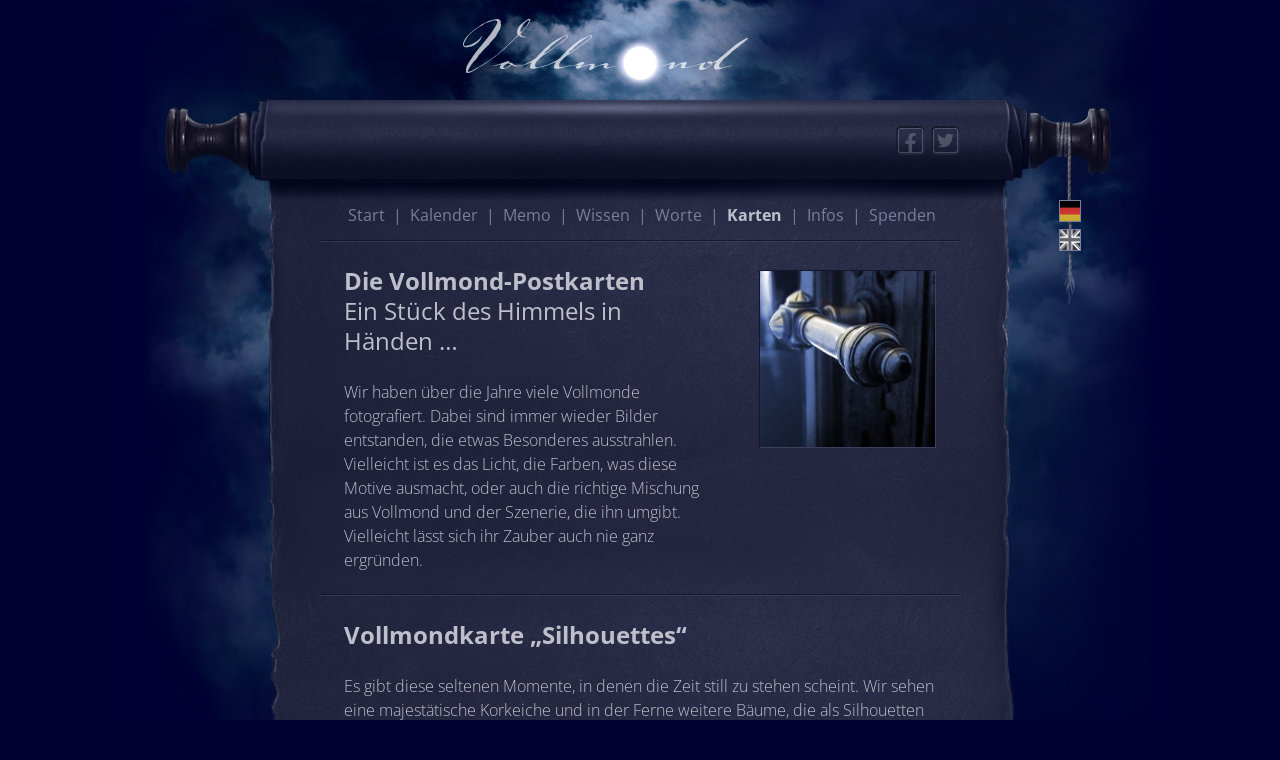

--- FILE ---
content_type: text/css
request_url: https://www.vollmond.info/wp-content/themes/moon/style.css?ver=6.9
body_size: -14
content:
/*!
Theme Name: Vollmond/Neumond Theme
Author: tdo
Description: Custom Multisite Theme
Version: 2.0.0
Text Domain: vollmond
*/

--- FILE ---
content_type: text/css
request_url: https://www.vollmond.info/wp-content/themes/moon/assets/bundle.css
body_size: 11412
content:
*,::before,::after{box-sizing:border-box;border-width:0;border-style:solid;border-color:currentColor}::before,::after{--tw-content:''}html{line-height:1.5;-webkit-text-size-adjust:100%;-moz-tab-size:4;-o-tab-size:4;tab-size:4;font-family:ui-sans-serif, system-ui, -apple-system, BlinkMacSystemFont, "Segoe UI", Roboto, "Helvetica Neue", Arial, "Noto Sans", sans-serif, "Apple Color Emoji", "Segoe UI Emoji", "Segoe UI Symbol", "Noto Color Emoji"}body{margin:0;line-height:inherit}hr{height:0;color:inherit;border-top-width:1px}abbr:where([title]){-webkit-text-decoration:underline dotted;text-decoration:underline dotted}h1,h2,h3,h4,h5,h6{font-size:inherit;font-weight:inherit}a{color:inherit;text-decoration:inherit}b,strong{font-weight:bolder}code,kbd,samp,pre{font-family:ui-monospace, SFMono-Regular, Menlo, Monaco, Consolas, "Liberation Mono", "Courier New", monospace;font-size:1em}small{font-size:80%}sub,sup{font-size:75%;line-height:0;position:relative;vertical-align:baseline}sub{bottom:-0.25em}sup{top:-0.5em}table{text-indent:0;border-color:inherit;border-collapse:collapse}button,input,optgroup,select,textarea{font-family:inherit;font-size:100%;font-weight:inherit;line-height:inherit;color:inherit;margin:0;padding:0}button,select{text-transform:none}button,[type='button'],[type='reset'],[type='submit']{-webkit-appearance:button;background-color:transparent;background-image:none}:-moz-focusring{outline:auto}:-moz-ui-invalid{box-shadow:none}progress{vertical-align:baseline}::-webkit-inner-spin-button,::-webkit-outer-spin-button{height:auto}[type='search']{-webkit-appearance:textfield;outline-offset:-2px}::-webkit-search-decoration{-webkit-appearance:none}::-webkit-file-upload-button{-webkit-appearance:button;font:inherit}summary{display:list-item}blockquote,dl,dd,h1,h2,h3,h4,h5,h6,hr,figure,p,pre{margin:0}fieldset{margin:0;padding:0}legend{padding:0}ol,ul,menu{list-style:none;margin:0;padding:0}textarea{resize:vertical}input::-moz-placeholder,textarea::-moz-placeholder{opacity:1;color:#9ca3af}input::placeholder,textarea::placeholder{opacity:1;color:#9ca3af}button,[role="button"]{cursor:pointer}:disabled{cursor:default}img,svg,video,canvas,audio,iframe,embed,object{display:block;vertical-align:middle}img,video{max-width:100%;height:auto}[type='text'],[type='email'],[type='url'],[type='password'],[type='number'],[type='date'],[type='datetime-local'],[type='month'],[type='search'],[type='tel'],[type='time'],[type='week'],[multiple],textarea,select{-webkit-appearance:none;-moz-appearance:none;appearance:none;background-color:#fff;border-color:#6b7280;border-width:1px;border-radius:0px;padding-top:0.5rem;padding-right:0.75rem;padding-bottom:0.5rem;padding-left:0.75rem;font-size:1rem;line-height:1.5rem;--tw-shadow:0 0 #0000}[type='text']:focus,[type='email']:focus,[type='url']:focus,[type='password']:focus,[type='number']:focus,[type='date']:focus,[type='datetime-local']:focus,[type='month']:focus,[type='search']:focus,[type='tel']:focus,[type='time']:focus,[type='week']:focus,[multiple]:focus,textarea:focus,select:focus{outline:2px solid transparent;outline-offset:2px;--tw-ring-inset:var(--tw-empty,/*!*/ /*!*/);--tw-ring-offset-width:0px;--tw-ring-offset-color:#fff;--tw-ring-color:#2563eb;--tw-ring-offset-shadow:var(--tw-ring-inset) 0 0 0 var(--tw-ring-offset-width) var(--tw-ring-offset-color);--tw-ring-shadow:var(--tw-ring-inset) 0 0 0 calc(1px + var(--tw-ring-offset-width)) var(--tw-ring-color);box-shadow:var(--tw-ring-offset-shadow), var(--tw-ring-shadow), var(--tw-shadow);border-color:#2563eb}input::-moz-placeholder,textarea::-moz-placeholder{color:#6b7280;opacity:1}input::placeholder,textarea::placeholder{color:#6b7280;opacity:1}::-webkit-datetime-edit-fields-wrapper{padding:0}::-webkit-date-and-time-value{min-height:1.5em}::-webkit-datetime-edit,::-webkit-datetime-edit-year-field,::-webkit-datetime-edit-month-field,::-webkit-datetime-edit-day-field,::-webkit-datetime-edit-hour-field,::-webkit-datetime-edit-minute-field,::-webkit-datetime-edit-second-field,::-webkit-datetime-edit-millisecond-field,::-webkit-datetime-edit-meridiem-field{padding-top:0;padding-bottom:0}select{background-image:url("data:image/svg+xml,%3csvg xmlns='http://www.w3.org/2000/svg' fill='none' viewBox='0 0 20 20'%3e%3cpath stroke='%236b7280' stroke-linecap='round' stroke-linejoin='round' stroke-width='1.5' d='M6 8l4 4 4-4'/%3e%3c/svg%3e");background-position:right 0.5rem center;background-repeat:no-repeat;background-size:1.5em 1.5em;padding-right:2.5rem;-webkit-print-color-adjust:exact;print-color-adjust:exact}[multiple]{background-image:initial;background-position:initial;background-repeat:unset;background-size:initial;padding-right:0.75rem;-webkit-print-color-adjust:unset;print-color-adjust:unset}[type='checkbox'],[type='radio']{-webkit-appearance:none;-moz-appearance:none;appearance:none;padding:0;-webkit-print-color-adjust:exact;print-color-adjust:exact;display:inline-block;vertical-align:middle;background-origin:border-box;-webkit-user-select:none;-moz-user-select:none;user-select:none;flex-shrink:0;height:1rem;width:1rem;color:#2563eb;background-color:#fff;border-color:#6b7280;border-width:1px;--tw-shadow:0 0 #0000}[type='checkbox']{border-radius:0px}[type='radio']{border-radius:100%}[type='checkbox']:focus,[type='radio']:focus{outline:2px solid transparent;outline-offset:2px;--tw-ring-inset:var(--tw-empty,/*!*/ /*!*/);--tw-ring-offset-width:2px;--tw-ring-offset-color:#fff;--tw-ring-color:#2563eb;--tw-ring-offset-shadow:var(--tw-ring-inset) 0 0 0 var(--tw-ring-offset-width) var(--tw-ring-offset-color);--tw-ring-shadow:var(--tw-ring-inset) 0 0 0 calc(2px + var(--tw-ring-offset-width)) var(--tw-ring-color);box-shadow:var(--tw-ring-offset-shadow), var(--tw-ring-shadow), var(--tw-shadow)}[type='checkbox']:checked,[type='radio']:checked{border-color:transparent;background-color:currentColor;background-size:100% 100%;background-position:center;background-repeat:no-repeat}[type='checkbox']:checked{background-image:url("data:image/svg+xml,%3csvg viewBox='0 0 16 16' fill='white' xmlns='http://www.w3.org/2000/svg'%3e%3cpath d='M12.207 4.793a1 1 0 010 1.414l-5 5a1 1 0 01-1.414 0l-2-2a1 1 0 011.414-1.414L6.5 9.086l4.293-4.293a1 1 0 011.414 0z'/%3e%3c/svg%3e")}[type='radio']:checked{background-image:url("data:image/svg+xml,%3csvg viewBox='0 0 16 16' fill='white' xmlns='http://www.w3.org/2000/svg'%3e%3ccircle cx='8' cy='8' r='3'/%3e%3c/svg%3e")}[type='checkbox']:checked:hover,[type='checkbox']:checked:focus,[type='radio']:checked:hover,[type='radio']:checked:focus{border-color:transparent;background-color:currentColor}[type='checkbox']:indeterminate{background-image:url("data:image/svg+xml,%3csvg xmlns='http://www.w3.org/2000/svg' fill='none' viewBox='0 0 16 16'%3e%3cpath stroke='white' stroke-linecap='round' stroke-linejoin='round' stroke-width='2' d='M4 8h8'/%3e%3c/svg%3e");border-color:transparent;background-color:currentColor;background-size:100% 100%;background-position:center;background-repeat:no-repeat}[type='checkbox']:indeterminate:hover,[type='checkbox']:indeterminate:focus{border-color:transparent;background-color:currentColor}[type='file']{background:unset;border-color:inherit;border-width:0;border-radius:0;padding:0;font-size:unset;line-height:inherit}[type='file']:focus{outline:1px solid ButtonText;outline:1px auto -webkit-focus-ring-color}@font-face{font-family:"Open Sans";font-style:normal;font-weight:300;src:local(""), url("../assets/fonts/open-sans/open-sans-v34-latin-300.woff2") format("woff2"), url("../assets/fonts/open-sans/open-sans-v34-latin-300.woff") format("woff")}@font-face{font-family:"Open Sans";font-style:normal;font-weight:400;src:local(""), url("../assets/fonts/open-sans/open-sans-v34-latin-regular.woff2") format("woff2"), url("../assets/fonts/open-sans/open-sans-v34-latin-regular.woff") format("woff")}@font-face{font-family:"Open Sans";font-style:normal;font-weight:600;src:local(""), url("../assets/fonts/open-sans/open-sans-v34-latin-600.woff2") format("woff2"), url("../assets/fonts/open-sans/open-sans-v34-latin-600.woff") format("woff")}@font-face{font-family:"Open Sans";font-style:normal;font-weight:700;src:local(""), url("../assets/fonts/open-sans/open-sans-v34-latin-700.woff2") format("woff2"), url("../assets/fonts/open-sans/open-sans-v34-latin-700.woff") format("woff")}@font-face{font-family:"Open Sans";font-style:italic;font-weight:300;src:local(""), url("../assets/fonts/open-sans/open-sans-v34-latin-300italic.woff2") format("woff2"), url("../assets/fonts/open-sans/open-sans-v34-latin-300italic.woff") format("woff")}@font-face{font-family:"Open Sans";font-style:italic;font-weight:400;src:local(""), url("../assets/fonts/open-sans/open-sans-v34-latin-italic.woff2") format("woff2"), url("../assets/fonts/open-sans/open-sans-v34-latin-italic.woff") format("woff")}@font-face{font-family:"Open Sans";font-style:italic;font-weight:600;src:local(""), url("../assets/fonts/open-sans/open-sans-v34-latin-600italic.woff2") format("woff2"), url("../assets/fonts/open-sans/open-sans-v34-latin-600italic.woff") format("woff")}@font-face{font-family:"Open Sans";font-style:italic;font-weight:700;src:local(""), url("../assets/fonts/open-sans/open-sans-v34-latin-700italic.woff2") format("woff2"), url("../assets/fonts/open-sans/open-sans-v34-latin-700italic.woff") format("woff")}@font-face{font-family:"icomoon";src:url("../assets/fonts/icomoon/icomoon.eot?egincc");src:url("../assets/fonts/icomoon/icomoon.eot?egincc#iefix") format("embedded-opentype"), url("../assets/fonts/icomoon/icomoon.ttf?egincc") format("truetype"), url("../assets/fonts/icomoon/icomoon.woff?egincc") format("woff"), url("../assets/fonts/icomoon/icomoon.svg?egincc#icomoon") format("svg");font-weight:normal;font-style:normal;font-display:block}[class^=icon-]::before,[class*=" icon-"]::before{font-family:"icomoon", sans-serif;speak:never;font-style:normal;font-weight:normal;font-variant:normal;text-transform:none;-webkit-font-smoothing:antialiased;-moz-osx-font-smoothing:grayscale}.icon-chevron-right:before{content:"\e90b"}body{min-height:100%;font-family:"Open Sans", sans-serif;font-size:0.875rem;line-height:1.25rem;font-weight:300;line-height:1.5}@media(min-width: 36rem){body{font-size:1rem;line-height:1.5rem}}@media(min-width: 84.375rem){body{font-size:1.25rem;line-height:1.75rem}}body{min-height:100%}html.theme-fullmoon body{--tw-bg-opacity:1;background-color:rgb(0 0 51 / var(--tw-bg-opacity));--tw-text-opacity:1;color:rgb(191 191 204 / var(--tw-text-opacity))}html.theme-newmoon body{--tw-bg-opacity:1;background-color:rgb(4 4 19 / var(--tw-bg-opacity));--tw-text-opacity:1;color:rgb(192 192 196 / var(--tw-text-opacity))}h1,.h1{font-size:1.25em;font-weight:700;line-height:1.25}@media(min-width: 36rem){h1,.h1{font-size:1.5em}}h1 span,.h1 span{font-weight:400}h2,.h2{font-size:1.5em;font-weight:400;line-height:1.25}h2 span,.h2 span{font-weight:400}h3,.h3{font-size:1rem;line-height:1.5rem;font-weight:700}html.theme-fullmoon .content-section h3,html.theme-fullmoon .content-section .h3{--tw-text-opacity:1;color:rgb(191 191 204 / var(--tw-text-opacity))}html.theme-newmoon .content-section h3,html.theme-newmoon .content-section .h3{--tw-text-opacity:1;color:rgb(192 192 196 / var(--tw-text-opacity))}@media(min-width: 65.625rem){h3,.h3{font-size:1.125rem;line-height:1.75rem}}html.theme-fullmoon a{--tw-text-opacity:1;color:rgb(125 125 155 / var(--tw-text-opacity))}html.theme-fullmoon a:hover{--tw-text-opacity:1;color:rgb(191 191 204 / var(--tw-text-opacity))}html.theme-newmoon a{--tw-text-opacity:1;color:rgb(129 129 137 / var(--tw-text-opacity))}html.theme-newmoon a:hover{--tw-text-opacity:1;color:rgb(192 192 196 / var(--tw-text-opacity))}strong,b{font-weight:700}hr{height:0.125rem;border-width:0px;background-repeat:no-repeat}html.theme-fullmoon hr{background-image:url('images/full-line-1050.png')}html.theme-newmoon hr{background-image:url('images/new-line-1050.png')}.hide{display:none}*,::before,::after{--tw-border-spacing-x:0;--tw-border-spacing-y:0;--tw-translate-x:0;--tw-translate-y:0;--tw-rotate:0;--tw-skew-x:0;--tw-skew-y:0;--tw-scale-x:1;--tw-scale-y:1;--tw-pan-x:  ;--tw-pan-y:  ;--tw-pinch-zoom:  ;--tw-scroll-snap-strictness:proximity;--tw-ordinal:  ;--tw-slashed-zero:  ;--tw-numeric-figure:  ;--tw-numeric-spacing:  ;--tw-numeric-fraction:  ;--tw-ring-inset:  ;--tw-ring-offset-width:0px;--tw-ring-offset-color:#fff;--tw-ring-color:rgb(59 130 246 / 0.5);--tw-ring-offset-shadow:0 0 #0000;--tw-ring-shadow:0 0 #0000;--tw-shadow:0 0 #0000;--tw-shadow-colored:0 0 #0000;--tw-blur:  ;--tw-brightness:  ;--tw-contrast:  ;--tw-grayscale:  ;--tw-hue-rotate:  ;--tw-invert:  ;--tw-saturate:  ;--tw-sepia:  ;--tw-drop-shadow:  ;--tw-backdrop-blur:  ;--tw-backdrop-brightness:  ;--tw-backdrop-contrast:  ;--tw-backdrop-grayscale:  ;--tw-backdrop-hue-rotate:  ;--tw-backdrop-invert:  ;--tw-backdrop-opacity:  ;--tw-backdrop-saturate:  ;--tw-backdrop-sepia:  }::backdrop{--tw-border-spacing-x:0;--tw-border-spacing-y:0;--tw-translate-x:0;--tw-translate-y:0;--tw-rotate:0;--tw-skew-x:0;--tw-skew-y:0;--tw-scale-x:1;--tw-scale-y:1;--tw-pan-x:  ;--tw-pan-y:  ;--tw-pinch-zoom:  ;--tw-scroll-snap-strictness:proximity;--tw-ordinal:  ;--tw-slashed-zero:  ;--tw-numeric-figure:  ;--tw-numeric-spacing:  ;--tw-numeric-fraction:  ;--tw-ring-inset:  ;--tw-ring-offset-width:0px;--tw-ring-offset-color:#fff;--tw-ring-color:rgb(59 130 246 / 0.5);--tw-ring-offset-shadow:0 0 #0000;--tw-ring-shadow:0 0 #0000;--tw-shadow:0 0 #0000;--tw-shadow-colored:0 0 #0000;--tw-blur:  ;--tw-brightness:  ;--tw-contrast:  ;--tw-grayscale:  ;--tw-hue-rotate:  ;--tw-invert:  ;--tw-saturate:  ;--tw-sepia:  ;--tw-drop-shadow:  ;--tw-backdrop-blur:  ;--tw-backdrop-brightness:  ;--tw-backdrop-contrast:  ;--tw-backdrop-grayscale:  ;--tw-backdrop-hue-rotate:  ;--tw-backdrop-invert:  ;--tw-backdrop-opacity:  ;--tw-backdrop-saturate:  ;--tw-backdrop-sepia:  }.sr-only{position:absolute;width:1px;height:1px;padding:0;margin:-1px;overflow:hidden;clip:rect(0, 0, 0, 0);white-space:nowrap;border-width:0}.relative{position:relative}.m-0{margin:0px}.mb-\[4px\]{margin-bottom:4px}.block{display:block}.h-\[1\.125rem\]{height:1.125rem}.h-\[2px\]{height:2px}.w-\[1\.125rem\]{width:1.125rem}.transform{transform:translate(var(--tw-translate-x), var(--tw-translate-y)) rotate(var(--tw-rotate)) skewX(var(--tw-skew-x)) skewY(var(--tw-skew-y)) scaleX(var(--tw-scale-x)) scaleY(var(--tw-scale-y))}.border{border-width:1px}.p-0{padding:0px}.outline{outline-style:solid}.filter{filter:var(--tw-blur) var(--tw-brightness) var(--tw-contrast) var(--tw-grayscale) var(--tw-hue-rotate) var(--tw-invert) var(--tw-saturate) var(--tw-sepia) var(--tw-drop-shadow)}.site-wrap{margin-left:auto;margin-right:auto;display:flex;min-height:100vh;flex-direction:column;background-size:contain;background-position:center;background-repeat:repeat-y}html.theme-fullmoon .site-wrap{background-image:url('images/full-bg-tile-880.png')}html.theme-newmoon .site-wrap{background-image:url('images/new-bg-tile-880.png')}@media(min-width: 55rem){.site-wrap{background-size:auto}html.theme-fullmoon .site-wrap{background-image:url('images/full-bg-tile-1050.png')}html.theme-newmoon .site-wrap{background-image:url('images/new-bg-tile-1050.png')}}@media(min-width: 65.625rem){.site-wrap{max-width:65.625rem;background-size:auto}html.theme-fullmoon .site-wrap{background-image:url('images/full-bg-tile-1050.png')}html.theme-newmoon .site-wrap{background-image:url('images/new-bg-tile-1050.png')}}@media(min-width: 84.375rem){.site-wrap{max-width:84.375rem}html.theme-fullmoon .site-wrap{background-image:url('images/full-bg-tile-1350.png')}html.theme-newmoon .site-wrap{background-image:url('images/new-bg-tile-1350.png')}}@media(min-width: 103.125rem){.site-wrap{max-width:103.125rem}html.theme-fullmoon .site-wrap{background-image:url('images/full-bg-tile-1650.png')}html.theme-newmoon .site-wrap{background-image:url('images/new-bg-tile-1650.png')}}.site-header{position:relative;height:0px;background-size:contain;background-position:top;background-repeat:no-repeat;padding-bottom:22.727273%}html.theme-fullmoon .de .site-header{background-image:url('images/full-header-de-880.jpg')}html.theme-newmoon .de .site-header{background-image:url('images/new-header-de-880.jpg')}html.theme-fullmoon .en .site-header{background-image:url('images/full-header-en-880.jpg')}html.theme-newmoon .en .site-header{background-image:url('images/new-header-en-880.jpg')}html.theme-fullmoon .fr .site-header{background-image:url('images/full-header-fr-880.jpg')}html.theme-newmoon .fr .site-header{background-image:url('images/new-header-fr-880.jpg')}html.theme-fullmoon .es .site-header{background-image:url('images/full-header-es-880.jpg')}html.theme-newmoon .es .site-header{background-image:url('images/new-header-es-880.jpg')}html.theme-fullmoon .pt .site-header{background-image:url('images/full-header-pt-880.jpg')}html.theme-newmoon .pt .site-header{background-image:url('images/new-header-pt-880.jpg')}html.theme-fullmoon .it .site-header{background-image:url('images/full-header-it-880.jpg')}html.theme-newmoon .it .site-header{background-image:url('images/new-header-it-880.jpg')}@media(min-width: 55rem){.site-header{height:12.5rem;background-size:auto;padding-bottom:0px}}@media(min-width: 60rem){html.theme-fullmoon .de .site-header{background-image:url('images/full-header-de-1050.jpg')}html.theme-newmoon .de .site-header{background-image:url('images/new-header-de-1050.jpg')}html.theme-fullmoon .en .site-header{background-image:url('images/full-header-en-1050.jpg')}html.theme-newmoon .en .site-header{background-image:url('images/new-header-en-1050.jpg')}html.theme-fullmoon .fr .site-header{background-image:url('images/full-header-fr-1050.jpg')}html.theme-newmoon .fr .site-header{background-image:url('images/new-header-fr-1050.jpg')}html.theme-fullmoon .es .site-header{background-image:url('images/full-header-es-1050.jpg')}html.theme-newmoon .es .site-header{background-image:url('images/new-header-es-1050.jpg')}html.theme-fullmoon .pt .site-header{background-image:url('images/full-header-pt-1050.jpg')}html.theme-newmoon .pt .site-header{background-image:url('images/new-header-pt-1050.jpg')}html.theme-fullmoon .it .site-header{background-image:url('images/full-header-it-1050.jpg')}html.theme-newmoon .it .site-header{background-image:url('images/new-header-it-1050.jpg')}}@media(min-width: 84.375rem){html.theme-fullmoon .de .site-header{background-image:url('images/full-header-de-1350.jpg')}html.theme-newmoon .de .site-header{background-image:url('images/new-header-de-1350.jpg')}html.theme-fullmoon .en .site-header{background-image:url('images/full-header-en-1350.jpg')}html.theme-newmoon .en .site-header{background-image:url('images/new-header-en-1350.jpg')}html.theme-fullmoon .fr .site-header{background-image:url('images/full-header-fr-1350.jpg')}html.theme-newmoon .fr .site-header{background-image:url('images/new-header-fr-1350.jpg')}html.theme-fullmoon .es .site-header{background-image:url('images/full-header-es-1350.jpg')}html.theme-newmoon .es .site-header{background-image:url('images/new-header-es-1350.jpg')}html.theme-fullmoon .pt .site-header{background-image:url('images/full-header-pt-1350.jpg')}html.theme-newmoon .pt .site-header{background-image:url('images/new-header-pt-1350.jpg')}html.theme-fullmoon .it .site-header{background-image:url('images/full-header-it-1350.jpg')}html.theme-newmoon .it .site-header{background-image:url('images/new-header-it-1350.jpg')}}@media(min-width: 103.125rem){html.theme-fullmoon .de .site-header{background-image:url('images/full-header-de-1650.jpg')}html.theme-newmoon .de .site-header{background-image:url('images/new-header-de-1650.jpg')}html.theme-fullmoon .en .site-header{background-image:url('images/full-header-en-1650.jpg')}html.theme-newmoon .en .site-header{background-image:url('images/new-header-en-1650.jpg')}html.theme-fullmoon .fr .site-header{background-image:url('images/full-header-fr-1650.jpg')}html.theme-newmoon .fr .site-header{background-image:url('images/new-header-fr-1650.jpg')}html.theme-fullmoon .es .site-header{background-image:url('images/full-header-es-1650.jpg')}html.theme-newmoon .es .site-header{background-image:url('images/new-header-es-1650.jpg')}html.theme-fullmoon .pt .site-header{background-image:url('images/full-header-pt-1650.jpg')}html.theme-newmoon .pt .site-header{background-image:url('images/new-header-pt-1650.jpg')}html.theme-fullmoon .it .site-header{background-image:url('images/full-header-it-1650.jpg')}html.theme-newmoon .it .site-header{background-image:url('images/new-header-it-1650.jpg')}}.site-main{display:flex;flex:1 1 0%;background-size:contain;background-position:top;background-repeat:no-repeat}html.theme-fullmoon .site-main{background-image:url('images/full-bg-content-880.jpg')}html.theme-newmoon .site-main{background-image:url('images/new-bg-content-880.jpg')}@media(min-width: 55rem){.site-main{background-size:auto}html.theme-fullmoon .site-main{background-image:url('images/full-bg-content-1050.jpg')}html.theme-newmoon .site-main{background-image:url('images/new-bg-content-1050.jpg')}}@media(min-width: 84.375rem){html.theme-fullmoon .site-main{background-image:url('images/full-bg-content-1350.jpg')}html.theme-newmoon .site-main{background-image:url('images/new-bg-content-1350.jpg')}}@media(min-width: 103.125rem){html.theme-fullmoon .site-main{background-image:url('images/full-bg-content-1650.jpg')}html.theme-newmoon .site-main{background-image:url('images/new-bg-content-1650.jpg')}}.site-footer{position:relative;height:0px;background-size:contain;background-position:top;background-repeat:no-repeat;padding-bottom:20.454545%}html.theme-fullmoon .site-footer{background-image:url('images/full-footer-880.jpg')}html.theme-newmoon .site-footer{background-image:url('images/new-footer-880.jpg')}@media(min-width: 55rem){.site-footer{height:11.25rem;background-size:auto;padding-bottom:0px}}@media(min-width: 60rem){html.theme-fullmoon .site-footer{background-image:url('images/full-footer-1050.jpg')}html.theme-newmoon .site-footer{background-image:url('images/new-footer-1050.jpg')}}@media(min-width: 65.625rem){.site-footer{height:11.25rem;padding-bottom:0px}}@media(min-width: 84.375rem){html.theme-fullmoon .site-footer{background-image:url('images/full-footer-1350.jpg')}html.theme-newmoon .site-footer{background-image:url('images/new-footer-1350.jpg')}}@media(min-width: 103.125rem){html.theme-fullmoon .site-footer{background-image:url('images/full-footer-1650.jpg')}html.theme-newmoon .site-footer{background-image:url('images/new-footer-1650.jpg')}}.header-container{position:absolute;left:0px;top:11.5vw;height:8.6vw;width:100%}@media(min-width: 55rem){.header-container{top:100px;height:80px}}.header-container__inner{margin-left:auto;margin-right:auto;display:flex;height:100%;width:72.5%;align-items:center;justify-content:flex-end}@media(min-width: 55rem){.header-container__inner{width:40rem}}@media(min-width: 84.375rem){.header-container__inner{width:55rem}}@media(min-width: 103.125rem){.header-container__inner{width:65.625rem}}.footer-container{position:relative;margin-left:auto;margin-right:auto;width:72.5%}@media(min-width: 55rem){.footer-container{width:40rem}}@media(min-width: 84.375rem){.footer-container{width:55rem}}@media(min-width: 103.125rem){.footer-container{width:65.625rem}}.footer-container{margin-bottom:11.5vw;display:flex;height:8.6vw;align-items:center;justify-content:center}@media(min-width: 55rem){.footer-container{margin-bottom:100px;height:80px}}.footer-container{background-size:contain;background-position:center;background-repeat:no-repeat}@media(min-width: 36rem){.footer-container{background-size:auto}}html.theme-fullmoon .de .footer-container{background-image:url('images/full-text-footer-de.png')}html.theme-newmoon .de .footer-container{background-image:url('images/new-text-footer-de.png')}html.theme-fullmoon .en .footer-container{background-image:url('images/full-text-footer-en.png')}html.theme-newmoon .en .footer-container{background-image:url('images/new-text-footer-en.png')}html.theme-fullmoon .fr .footer-container{background-image:url('images/full-text-footer-fr.png')}html.theme-fullmoon .es .footer-container{background-image:url('images/full-text-footer-es.png')}html.theme-fullmoon .pt .footer-container{background-image:url('images/full-text-footer-pt.png')}html.theme-fullmoon .it .footer-container{background-image:url('images/full-text-footer-it.png')}.main-container{position:relative;margin-left:auto;margin-right:auto;display:flex;width:72.5%;flex-direction:column}@media(min-width: 55rem){.main-container{width:40rem}}@media(min-width: 84.375rem){.main-container{width:55rem}}@media(min-width: 103.125rem){.main-container{width:65.625rem}}.main-container__top{position:relative;order:1;display:flex;align-items:center;background-position:bottom;background-repeat:repeat-x;padding-bottom:0.75em}html.theme-fullmoon .main-container__top{background-image:url('images/full-line-1050.png')}html.theme-newmoon .main-container__top{background-image:url('images/new-line-1050.png')}@media(min-width: 60rem){.main-container__top{padding-left:1.5rem;padding-right:1.5rem}}@media(min-width: 84.375rem){.main-container__top{padding-left:2rem;padding-right:2rem}}.main-container__bottom{order:4;display:flex;align-items:center;background-position:top;background-repeat:repeat-x;padding-top:0.75em;padding-bottom:0.75em}html.theme-fullmoon .main-container__bottom{background-image:url('images/full-line-1050.png')}html.theme-newmoon .main-container__bottom{background-image:url('images/new-line-1050.png')}@media(min-width: 36rem){.main-container__bottom{padding-left:1.5rem;padding-right:1.5rem}}@media(min-width: 60rem){.main-container__bottom{justify-content:flex-end}}@media(min-width: 84.375rem){.main-container__bottom{padding-left:2rem;padding-right:2rem}}.main-container__content{position:relative;order:3;flex:1 1 0%;padding-bottom:2rem}@media(min-width: 60rem){.main-container__content{padding-bottom:3rem}}.single .main-container__content{display:flex;flex-direction:column}.mobile-nav-container{order:2;display:flex;width:100%;flex:1 1 0%;flex-direction:column}div.content-section{background-position:bottom;background-repeat:repeat-x}html.theme-fullmoon div.content-section{background-image:url('images/full-line-1050.png')}html.theme-fullmoon div.content-section:last-child{background-image:none}html.theme-newmoon div.content-section{background-image:url('images/new-line-1050.png')}html.theme-newmoon div.content-section:last-child{background-image:none}div.content-section{padding-top:1rem;padding-bottom:1rem}@media(min-width: 36rem){div.content-section{padding-left:1.5rem;padding-right:1.5rem;padding-top:1.5rem;padding-bottom:1.5rem}}@media(min-width: 84.375rem){div.content-section{padding-left:2rem;padding-right:2rem;padding-top:2.5rem;padding-bottom:2.5rem}}.single div.content-section{flex:1 1 0%}.blog-section{gap:1.5rem}@media(min-width: 55rem){.blog-section{gap:2.5rem}}@media(min-width: 65.625rem){.blog-section{gap:4rem}}@media(min-width: 84.375rem){.blog-section{display:grid;grid-template-columns:65fr 35fr}}.blog-section .main{overflow-wrap:break-word}@media(min-width: 84.375rem){.blog-section .main{max-width:490px}}@media(min-width: 103.125rem){.blog-section .main{max-width:600px}}input[type=search],button{border-style:none}input[type=search]:focus,button:focus{border-style:none;--tw-shadow:0 0 #0000;--tw-shadow-colored:0 0 #0000;box-shadow:var(--tw-ring-offset-shadow, 0 0 #0000), var(--tw-ring-shadow, 0 0 #0000), var(--tw-shadow);outline:2px solid transparent;outline-offset:2px;--tw-ring-offset-shadow:var(--tw-ring-inset) 0 0 0 var(--tw-ring-offset-width) var(--tw-ring-offset-color);--tw-ring-shadow:var(--tw-ring-inset) 0 0 0 calc(2px + var(--tw-ring-offset-width)) var(--tw-ring-color);box-shadow:var(--tw-ring-offset-shadow), var(--tw-ring-shadow), var(--tw-shadow, 0 0 #0000);--tw-ring-inset:inset;--tw-ring-color:rgb(125 125 155 / 0.5)}input[type=search]::-ms-clear{display:none;width:0;height:0}input[type=search]::-ms-reveal{display:none;width:0;height:0}input[type=search]::-webkit-search-decoration,input[type=search]::-webkit-search-cancel-button,input[type=search]::-webkit-search-results-button,input[type=search]::-webkit-search-results-decoration{display:none}input[type=search]{width:100%}.cr-form{max-width:600px}.cr-form-label{margin-bottom:0.5rem}.cr-form-textfield input[type=text]{margin-bottom:1.5rem;height:2.5rem;width:100%;flex:1 1 0%;border-style:none;background-color:rgb(255 255 255 / 0.2);font-size:1.125rem;line-height:1.75rem;font-weight:300;--tw-text-opacity:1;color:rgb(255 255 255 / var(--tw-text-opacity));--tw-ring-offset-shadow:var(--tw-ring-inset) 0 0 0 var(--tw-ring-offset-width) var(--tw-ring-offset-color);--tw-ring-shadow:var(--tw-ring-inset) 0 0 0 calc(0px + var(--tw-ring-offset-width)) var(--tw-ring-color);box-shadow:var(--tw-ring-offset-shadow), var(--tw-ring-shadow), var(--tw-shadow, 0 0 #0000)}.comment-form-cookies-consent,.cr-form-note-wrap{margin-bottom:1.5rem;display:flex}.comment-form-cookies-consent input{margin-top:0.5rem;display:block}.cr-form-checkbox input[type=checkbox]{margin-right:0.5rem;background-color:rgb(255 255 255 / 0.2)}.cr-form-button{margin-right:0.5rem;border-radius:0.25rem;padding-left:1rem;padding-right:1rem;padding-top:0.5rem;padding-bottom:0.5rem}html.theme-fullmoon .cr-form-button{--tw-bg-opacity:1;background-color:rgb(60 63 94 / var(--tw-bg-opacity))}html.theme-newmoon .cr-form-button{--tw-bg-opacity:1;background-color:rgb(64 65 74 / var(--tw-bg-opacity))}.cr-form-button:disabled{opacity:0.6}.comment-respond p,.content-section .wpcf7-form p{margin:0px;margin-bottom:1.5rem}.comment-respond label,.content-section .wpcf7-form label{margin-bottom:0.5rem;display:block}.comment-respond input[type=text],.comment-respond input[type=email],.content-section .wpcf7-form input[type=text],.content-section .wpcf7-form input[type=email]{height:2.5rem;width:100%;flex:1 1 0%;border-style:none;background-color:rgb(255 255 255 / 0.2);font-size:1.125rem;line-height:1.75rem;font-weight:300;--tw-text-opacity:1;color:rgb(255 255 255 / var(--tw-text-opacity));--tw-ring-offset-shadow:var(--tw-ring-inset) 0 0 0 var(--tw-ring-offset-width) var(--tw-ring-offset-color);--tw-ring-shadow:var(--tw-ring-inset) 0 0 0 calc(0px + var(--tw-ring-offset-width)) var(--tw-ring-color);box-shadow:var(--tw-ring-offset-shadow), var(--tw-ring-shadow), var(--tw-shadow, 0 0 #0000)}@media(min-width: 84.375rem){.comment-respond input[type=text],.comment-respond input[type=email],.content-section .wpcf7-form input[type=text],.content-section .wpcf7-form input[type=email]{max-width:650px}}.comment-respond input[type=checkbox],.content-section .wpcf7-form input[type=checkbox]{margin-right:0.5rem;background-color:rgb(255 255 255 / 0.2)}.comment-respond textarea,.content-section .wpcf7-form textarea{height:15rem;width:100%;flex:1 1 0%;border-style:none;background-color:rgb(255 255 255 / 0.2);font-size:1.125rem;line-height:1.75rem;font-weight:300;--tw-text-opacity:1;color:rgb(255 255 255 / var(--tw-text-opacity));--tw-ring-offset-shadow:var(--tw-ring-inset) 0 0 0 var(--tw-ring-offset-width) var(--tw-ring-offset-color);--tw-ring-shadow:var(--tw-ring-inset) 0 0 0 calc(0px + var(--tw-ring-offset-width)) var(--tw-ring-color);box-shadow:var(--tw-ring-offset-shadow), var(--tw-ring-shadow), var(--tw-shadow, 0 0 #0000)}@media(min-width: 84.375rem){.comment-respond textarea,.content-section .wpcf7-form textarea{max-width:650px}}.comment-respond span.wpcf7-not-valid-tip,.content-section .wpcf7-form span.wpcf7-not-valid-tip{display:block;font-style:italic;color:#ff7300}.comment-respond input[type=submit],.content-section .wpcf7-form input[type=submit]{margin-right:0.5rem;cursor:pointer;border-radius:0.25rem;padding-left:1rem;padding-right:1rem;padding-top:0.5rem;padding-bottom:0.5rem;background:#3b415c}.comment-respond input[type=submit]:disabled,.content-section .wpcf7-form input[type=submit]:disabled{opacity:0.6}.screen-reader-response{position:absolute;width:1px;height:1px;padding:0;margin:-1px;overflow:hidden;clip:rect(0, 0, 0, 0);white-space:nowrap;border-width:0}.wpcf7-response-output{font-style:italic}.invalid .wpcf7-response-output{color:#ff7300}html.theme-fullmoon .sent .wpcf7-response-output{--tw-text-opacity:1;color:rgb(101 126 221 / var(--tw-text-opacity))}html.theme-newmoon .sent .wpcf7-response-output{--tw-text-opacity:1;color:rgb(255 255 255 / var(--tw-text-opacity))}.wpcf7-list-item{margin-bottom:0.5rem;display:flex;align-items:flex-start;line-height:1.5rem}.wpcf7-list-item>input{margin-right:1rem;margin-top:0.25rem}.lang-nav ul{margin:0px;padding:0px}.lang-nav li{position:relative;margin-right:2.25rem;display:block}.lang-nav li a{box-sizing:content-box;display:block;height:1.25rem;width:1.25rem;border-width:1px;background-size:104% 104%;background-position:center;background-repeat:no-repeat}html.theme-fullmoon .lang-nav li a{--tw-border-opacity:1;border-color:rgb(125 125 155 / var(--tw-border-opacity))}html.theme-newmoon .lang-nav li a{--tw-border-opacity:1;border-color:rgb(129 129 137 / var(--tw-border-opacity))}html.theme-fullmoon .lang-nav li a{--tw-text-opacity:1;color:rgb(125 125 155 / var(--tw-text-opacity))}html.theme-fullmoon .lang-nav li a:hover{--tw-text-opacity:1;color:rgb(191 191 204 / var(--tw-text-opacity))}html.theme-newmoon .lang-nav li a{--tw-text-opacity:1;color:rgb(129 129 137 / var(--tw-text-opacity))}html.theme-newmoon .lang-nav li a:hover{--tw-text-opacity:1;color:rgb(192 192 196 / var(--tw-text-opacity))}.lang-nav li span{position:absolute;top:1px;left:1.75rem;display:block;font-size:0.875rem;text-transform:uppercase;line-height:1.25rem}html.theme-fullmoon .lang-nav li.lang-de a{background-image:url('images/flags/full-de.png')}html.theme-newmoon .lang-nav li.lang-de a{background-image:url('images/flags/new-de.png')}html.theme-fullmoon .lang-nav li.lang-de.active a,html.theme-fullmoon .lang-nav li.lang-de:hover a{background-image:url('images/flags/de.png')}html.theme-newmoon .lang-nav li.lang-de.active a,html.theme-newmoon .lang-nav li.lang-de:hover a{background-image:url('images/flags/de.png')}html.theme-fullmoon .lang-nav li.lang-en a{background-image:url('images/flags/full-en.png')}html.theme-newmoon .lang-nav li.lang-en a{background-image:url('images/flags/new-en.png')}html.theme-fullmoon .lang-nav li.lang-en.active a,html.theme-fullmoon .lang-nav li.lang-en a:hover{background-image:url('images/flags/en.png')}html.theme-newmoon .lang-nav li.lang-en.active a,html.theme-newmoon .lang-nav li.lang-en a:hover{background-image:url('images/flags/en.png')}html.theme-fullmoon .lang-nav li.lang-fr a{background-image:url('images/flags/full-fr.png')}html.theme-newmoon .lang-nav li.lang-fr a{background-image:url('images/flags/new-fr.png')}html.theme-fullmoon .lang-nav li.lang-fr.active a,html.theme-fullmoon .lang-nav li.lang-fr a:hover{background-image:url('images/flags/fr.png')}html.theme-newmoon .lang-nav li.lang-fr.active a,html.theme-newmoon .lang-nav li.lang-fr a:hover{background-image:url('images/flags/fr.png')}html.theme-fullmoon .lang-nav li.lang-es a{background-image:url('images/flags/full-es.png')}html.theme-newmoon .lang-nav li.lang-es a{background-image:url('images/flags/new-es.png')}html.theme-fullmoon .lang-nav li.lang-es.active a,html.theme-fullmoon .lang-nav li.lang-es a:hover{background-image:url('images/flags/es.png')}html.theme-newmoon .lang-nav li.lang-es.active a,html.theme-newmoon .lang-nav li.lang-es a:hover{background-image:url('images/flags/es.png')}html.theme-fullmoon .lang-nav li.lang-pt a{background-image:url('images/flags/full-pt.png')}html.theme-newmoon .lang-nav li.lang-pt a{background-image:url('images/flags/new-pt.png')}html.theme-fullmoon .lang-nav li.lang-pt.active a,html.theme-fullmoon .lang-nav li.lang-pt a:hover{background-image:url('images/flags/pt.png')}html.theme-newmoon .lang-nav li.lang-pt.active a,html.theme-newmoon .lang-nav li.lang-pt a:hover{background-image:url('images/flags/pt.png')}html.theme-fullmoon .lang-nav li.lang-it a{background-image:url('images/flags/full-it.png')}html.theme-newmoon .lang-nav li.lang-it a{background-image:url('images/flags/new-it.png')}html.theme-fullmoon .lang-nav li.lang-it.active a,html.theme-fullmoon .lang-nav li.lang-it a:hover{background-image:url('images/flags/it.png')}html.theme-newmoon .lang-nav li.lang-it.active a,html.theme-newmoon .lang-nav li.lang-it a:hover{background-image:url('images/flags/it.png')}.header-language-navigation{position:absolute;top:100px;width:30px;background-position:top;background-repeat:no-repeat;padding-top:100px}html.theme-fullmoon .header-language-navigation{background-image:url('images/f00.png')}html.theme-newmoon .header-language-navigation{background-image:url('images/new_f00.png')}.header-language-navigation{right:calc(50% - 444px)}@media(min-width: 84.375rem){.header-language-navigation{right:calc(50% - 595px)}}@media(min-width: 103.125rem){.header-language-navigation{right:calc(50% - 745px)}}.header-language-navigation ul li{position:relative;margin-left:auto;margin-right:auto;margin-bottom:9px;display:block;height:1.25rem;width:1.25rem}.header-language-navigation ul li::after{content:"";position:absolute;top:22px;left:0px;height:8px;width:22px;background-position:top;background-repeat:no-repeat}html.theme-fullmoon .header-language-navigation ul li::after{background-image:url('images/part.png')}html.theme-newmoon .header-language-navigation ul li::after{background-image:url('images/new_part.png')}.header-language-navigation ul li:last-of-type::after{height:60px;height:4rem}html.theme-newmoon .header-language-navigation ul li:last-of-type::after{background-image:url('images/tassels/new_tassel.png')}html.theme-fullmoon .header-language-navigation ul li.lang-de:last-of-type::after{background-image:url('images/tassels/t01.jpg')}html.theme-fullmoon .header-language-navigation ul li.lang-en:last-of-type::after{background-image:url('images/tassels/t02.jpg')}html.theme-fullmoon .header-language-navigation ul li.lang-fr:last-of-type::after{background-image:url('images/tassels/t03.jpg')}html.theme-fullmoon .header-language-navigation ul li.lang-es:last-of-type::after{background-image:url('images/tassels/t04.jpg')}html.theme-fullmoon .header-language-navigation ul li.lang-pt:last-of-type::after{background-image:url('images/tassels/t05.jpg')}html.theme-fullmoon .header-language-navigation ul li.lang-it:last-of-type::after{background-image:url('images/tassels/t06.jpg')}.header-language-navigation ul li a span{opacity:0}.header-language-navigation ul li a:hover span{opacity:1}.footer-language-navigation{display:none;flex:1 1 0%;padding-top:0.2em;padding-bottom:0.2em}.footer-language-navigation ul{display:flex}.social-navigation{order:1}.social-navigation ul{display:flex}.social-navigation li{margin-left:0.375rem}.social-navigation a{display:block;height:5.5vw;max-height:29px;width:5.5vw;max-width:29px;background-size:100% 100%;background-position:center}.social-navigation a:hover{filter:brightness(125%)}html.theme-fullmoon .social-navigation li.facebook a{background-image:url('images/full-facebook.png')}html.theme-newmoon .social-navigation li.facebook a{background-image:url('images/new-facebook.png')}html.theme-fullmoon .social-navigation li.twitter a{background-image:url('images/full-twitter.png')}html.theme-newmoon .social-navigation li.twitter a{background-image:url('images/new-twitter.png')}.main-navigation,.language-navigation,.footer-navigation{display:flex;align-items:center}.main-navigation ul,.language-navigation ul,.footer-navigation ul{margin:0px;display:flex;padding:0px}.main-navigation ul>li,.language-navigation ul>li,.footer-navigation ul>li{font-weight:400}html.theme-fullmoon .main-navigation ul>li,html.theme-fullmoon .language-navigation ul>li,html.theme-fullmoon .footer-navigation ul>li{--tw-text-opacity:1;color:rgb(125 125 155 / var(--tw-text-opacity))}html.theme-newmoon .main-navigation ul>li,html.theme-newmoon .language-navigation ul>li,html.theme-newmoon .footer-navigation ul>li{--tw-text-opacity:1;color:rgb(129 129 137 / var(--tw-text-opacity))}.main-navigation ul>li,.language-navigation ul>li,.footer-navigation ul>li{position:relative;display:flex;align-items:center}.main-navigation ul>li:not(:last-of-type)::after,.language-navigation ul>li:not(:last-of-type)::after,.footer-navigation ul>li:not(:last-of-type)::after{display:block;content:"|"}.main-navigation ul>li a,.language-navigation ul>li a,.footer-navigation ul>li a{display:block;text-decoration:none;padding:0.2em 0.5em}.main-navigation ul>li a:hover,.language-navigation ul>li a:hover,.footer-navigation ul>li a:hover{text-decoration:underline;text-decoration-thickness:1px}.main-navigation ul>li.current-page-ancestor>a,.main-navigation ul>li.current_page_parent>a,.main-navigation ul>li.current-menu-item>a,.main-navigation ul>li.current-menu-parent>a,.language-navigation ul>li.current-page-ancestor>a,.language-navigation ul>li.current_page_parent>a,.language-navigation ul>li.current-menu-item>a,.language-navigation ul>li.current-menu-parent>a,.footer-navigation ul>li.current-page-ancestor>a,.footer-navigation ul>li.current_page_parent>a,.footer-navigation ul>li.current-menu-item>a,.footer-navigation ul>li.current-menu-parent>a{font-weight:700}html.theme-fullmoon .main-navigation ul>li.current-page-ancestor>a,html.theme-fullmoon .main-navigation ul>li.current_page_parent>a,html.theme-fullmoon .main-navigation ul>li.current-menu-item>a,html.theme-fullmoon .main-navigation ul>li.current-menu-parent>a,html.theme-fullmoon .language-navigation ul>li.current-page-ancestor>a,html.theme-fullmoon .language-navigation ul>li.current_page_parent>a,html.theme-fullmoon .language-navigation ul>li.current-menu-item>a,html.theme-fullmoon .language-navigation ul>li.current-menu-parent>a,html.theme-fullmoon .footer-navigation ul>li.current-page-ancestor>a,html.theme-fullmoon .footer-navigation ul>li.current_page_parent>a,html.theme-fullmoon .footer-navigation ul>li.current-menu-item>a,html.theme-fullmoon .footer-navigation ul>li.current-menu-parent>a{--tw-text-opacity:1;color:rgb(191 191 204 / var(--tw-text-opacity))}html.theme-newmoon .main-navigation ul>li.current-page-ancestor>a,html.theme-newmoon .main-navigation ul>li.current_page_parent>a,html.theme-newmoon .main-navigation ul>li.current-menu-item>a,html.theme-newmoon .main-navigation ul>li.current-menu-parent>a,html.theme-newmoon .language-navigation ul>li.current-page-ancestor>a,html.theme-newmoon .language-navigation ul>li.current_page_parent>a,html.theme-newmoon .language-navigation ul>li.current-menu-item>a,html.theme-newmoon .language-navigation ul>li.current-menu-parent>a,html.theme-newmoon .footer-navigation ul>li.current-page-ancestor>a,html.theme-newmoon .footer-navigation ul>li.current_page_parent>a,html.theme-newmoon .footer-navigation ul>li.current-menu-item>a,html.theme-newmoon .footer-navigation ul>li.current-menu-parent>a{--tw-text-opacity:1;color:rgb(192 192 196 / var(--tw-text-opacity))}.main-navigation ul>li:first-of-type a,.language-navigation ul>li:first-of-type a,.footer-navigation ul>li:first-of-type a{padding-left:0}.main-navigation ul>li:last-of-type a,.language-navigation ul>li:last-of-type a,.footer-navigation ul>li:last-of-type a{padding-right:0}.desktop-navigation div.submenu{position:absolute;z-index:10;top:100%;left:-1rem;transform:scale(0);opacity:0;transition:opacity 0.25s ease-in-out}.desktop-navigation div.submenu.hide,.desktop-navigation div.submenu.show{transform:scale(1);opacity:1}.desktop-navigation div.submenu ul{border-radius:0.25rem}html.theme-fullmoon .desktop-navigation div.submenu ul{--tw-bg-opacity:1;background-color:rgb(21 23 48 / var(--tw-bg-opacity))}html.theme-newmoon .desktop-navigation div.submenu ul{--tw-bg-opacity:1;background-color:rgb(19 19 27 / var(--tw-bg-opacity))}.desktop-navigation div.submenu ul{margin:5px 0 0 0;padding:0.5rem 1.5rem;display:block;list-style:none;min-width:250px}.desktop-navigation div.submenu ul li{display:block}.desktop-navigation div.submenu ul li::after{content:"" !important;padding:0 !important}.desktop-navigation div.submenu ul li:not(:last-of-type){background-position:left bottom;background-repeat:no-repeat;padding-bottom:2px}html.theme-fullmoon .desktop-navigation div.submenu ul li:not(:last-of-type){background-image:url('images/full-line-1050.png')}html.theme-newmoon .desktop-navigation div.submenu ul li:not(:last-of-type){background-image:url('images/new-line-1050.png')}.desktop-navigation div.submenu ul a{padding:0.5rem 0}@media(min-width: 60rem){.language-navigation{display:none}}.language-navigation a{text-transform:uppercase;padding:0.2em 0.25em !important}.main-navigation{position:absolute;width:1px;height:1px;padding:0;margin:-1px;overflow:hidden;clip:rect(0, 0, 0, 0);white-space:nowrap;border-width:0}@media(min-width: 60rem){.main-navigation{position:static;width:auto;height:auto;padding:0;margin:0;overflow:visible;clip:auto;white-space:normal}}.main-navigation .sub-menu{position:absolute;width:1px;height:1px;padding:0;margin:-1px;overflow:hidden;clip:rect(0, 0, 0, 0);white-space:nowrap;border-width:0}.footer-navigation{display:flex;width:100%;justify-content:flex-end}#navToggle{margin-top:0.3rem;margin-right:0.25rem;height:1.125rem}.nav-toggle{margin:0px;display:block;height:1.125rem;width:1.125rem;padding:0px}@media(min-width: 55rem){.nav-toggle{display:none}}.nav-toggle span{display:block;height:2px;width:1.125rem}html.theme-fullmoon .nav-toggle span{--tw-bg-opacity:1;background-color:rgb(125 125 155 / var(--tw-bg-opacity))}html.theme-newmoon .nav-toggle span{--tw-bg-opacity:1;background-color:rgb(129 129 137 / var(--tw-bg-opacity))}.nav-toggle span:nth-of-type(1),.nav-toggle span:nth-of-type(2){margin-bottom:4px}.main-container__content{opacity:1;transition-property:opacity;transition-duration:150ms;transition-timing-function:cubic-bezier(0.4, 0, 0.2, 1)}.main-container__content.is-open{display:none}.mobile-navigation{margin-top:0.5rem;margin-bottom:3rem}.mobile-navigation ul{margin:0px;list-style-type:none;padding:0px}.mobile-navigation ul li{display:flex;flex-wrap:wrap;align-items:center;padding-bottom:2px;background-position:left bottom;background-repeat:no-repeat}html.theme-fullmoon .mobile-navigation ul li{background-image:url('images/full-line-1050.png')}html.theme-newmoon .mobile-navigation ul li{background-image:url('images/new-line-1050.png')}.mobile-navigation ul li:last-of-type{background:none !important;padding-bottom:0 !important}.mobile-navigation ul a{flex:1 1 0%;padding-left:0px;padding-right:0px;padding-top:0.5rem;padding-bottom:0.5rem;font-size:1rem;line-height:1.5rem;text-decoration-line:none}html.theme-fullmoon .content-section .mobile-navigation ul a{--tw-text-opacity:1;color:rgb(191 191 204 / var(--tw-text-opacity))}html.theme-newmoon .content-section .mobile-navigation ul a{--tw-text-opacity:1;color:rgb(192 192 196 / var(--tw-text-opacity))}.mobile-navigation ul button{display:flex;height:2.25rem;width:2.25rem;align-items:center;justify-content:center;background-image:none;transition:transform 0.15s ease-in-out}.mobile-navigation ul button.show{transform:rotate(90deg)}.mobile-navigation ul button i{display:flex;align-items:center;justify-content:center;font-size:1.25rem;line-height:1.75rem}.mobile-navigation div.submenu{width:100%;overflow:hidden;padding-left:1rem}.mobile-navigation div.submenu ul{padding-left:0px;padding-right:0px;padding-top:2px;padding-bottom:0px;margin-top:-100%;transition:margin-top 0.2s ease-in-out;background-position:left top;background-repeat:no-repeat}html.theme-fullmoon .mobile-navigation div.submenu ul{background-image:url('images/full-line-1050.png')}html.theme-newmoon .mobile-navigation div.submenu ul{background-image:url('images/new-line-1050.png')}.mobile-navigation div.submenu ul li:last-of-type{padding:0;background:none}.mobile-navigation div.submenu.show ul{margin-top:0 !important}.pagination{display:flex;align-items:center;justify-content:center}.pagination-items,.pagination-item-pages,.pagination-item-pages-short{margin:0px;display:flex;list-style-type:none;align-items:center;justify-content:center;padding:0px;text-decoration-line:none}.pagination-items a,.pagination-items a:hover,.pagination-item-pages a,.pagination-item-pages a:hover,.pagination-item-pages-short a,.pagination-item-pages-short a:hover{padding:0px}.pagination-item-pages{display:none}@media(min-width: 36rem){.pagination-item-pages{display:flex}.pagination-item-pages-short{display:none}}.page-numbers{display:flex;height:2.5rem;width:2.5rem;align-items:center;justify-content:center;text-align:center}.page-numbers:hover,.page-numbers.current{font-weight:700}.pagination-item-pages-short .page-numbers{width:auto}.pagination-link.prev,.pagination-link.next{display:flex;height:2.5rem;width:2.5rem;align-items:center;justify-content:center}.pagination-link.prev:hover,.pagination-link.next:hover{font-weight:500}.pagination-link.prev.disabled,.pagination-link.next.disabled{opacity:0.35}.pagination-link.prev{margin-right:0.5rem}.pagination-link.prev::before{display:block;height:2rem;width:2rem;padding-right:0.25rem;content:url('data:image/svg+xml;charset=UTF-8, <svg version="1.1" xmlns="http://www.w3.org/2000/svg" width="32" height="32" viewBox="0 0 32 32"><path d="M20.943 23.057l-7.057-7.057 7.057-7.057c0.521-0.521 0.521-1.365 0-1.885s-1.365-0.521-1.885 0l-8 8c-0.521 0.521-0.521 1.365 0 1.885l8 8c0.521 0.521 1.365 0.521 1.885 0s0.521-1.365 0-1.885z" fill="rgba(191,191,204,0.7)"></path></svg>')}.pagination-link.next{margin-left:0.5rem}.pagination-link.next::after{display:block;height:2rem;width:2rem;padding-left:0.25rem;content:url('data:image/svg+xml;charset=UTF-8, <svg version="1.1" xmlns="http://www.w3.org/2000/svg" width="32" height="32" viewBox="0 0 32 32"><path d="M12.943 24.943l8-8c0.521-0.521 0.521-1.365 0-1.885l-8-8c-0.521-0.521-1.365-0.521-1.885 0s-0.521 1.365 0 1.885l7.057 7.057-7.057 7.057c-0.521 0.521-0.521 1.365 0 1.885s1.365 0.521 1.885 0z" fill="rgba(191,191,204,0.7)"></path></svg>')}.search-form-wrap{display:flex;width:100%}.search-field{height:2.5rem;flex:1 1 0%;background-color:rgb(255 255 255 / 0.2);font-size:1.125rem;line-height:1.75rem;font-weight:300;--tw-text-opacity:1;color:rgb(255 255 255 / var(--tw-text-opacity))}.search-submit{display:flex;height:2.5rem;width:2.5rem;align-items:center;justify-content:center;--tw-bg-opacity:1;background-color:rgb(60 63 94 / var(--tw-bg-opacity))}.search-submit svg{height:1.5rem;width:1.5rem}.search-form-label{margin-bottom:0.5rem;display:block}.content-section h1{margin-top:1em;margin-bottom:1em}.content-section h1:first-child{margin-top:0px}.content-section h1:first-of-type{margin-top:0px}.content-section h2{margin-top:1em;margin-bottom:1em}.content-section h2:first-child{margin-top:0px}.content-section h3{margin-top:0.25em;margin-bottom:0.25em}.content-section h3:first-child{margin-top:0px}.content-section h3:first-of-type{margin-top:0px}.content-section a{text-decoration-line:underline;text-decoration-thickness:0.05rem}html.theme-fullmoon .content-section a{--tw-text-opacity:1;color:rgb(191 191 204 / var(--tw-text-opacity))}html.theme-fullmoon .content-section a:hover{--tw-text-opacity:1;color:rgb(255 255 255 / var(--tw-text-opacity))}html.theme-newmoon .content-section a{--tw-text-opacity:1;color:rgb(192 192 196 / var(--tw-text-opacity))}html.theme-newmoon .content-section a:hover{--tw-text-opacity:1;color:rgb(255 255 255 / var(--tw-text-opacity))}.content-section p{margin-top:1em;margin-bottom:1em}.content-section p:first-child{margin-top:0px}.content-section p:last-child{margin-bottom:0px}.content-section p:first-of-type{margin-top:0px}.content-section p:last-of-type{margin-bottom:0px}@media(min-width: 55rem){.content-section p{margin-top:1.5em;margin-bottom:1.5em}}.content-section hr{margin-top:1rem;margin-bottom:1rem}@media(min-width: 36rem){.content-section hr{margin-top:1.5rem;margin-bottom:1.5rem}}@media(min-width: 65.625rem){.content-section hr{margin-top:2rem;margin-bottom:2rem}}@media(min-width: 84.375rem){.content-section hr{margin-top:2.5rem;margin-bottom:2.5rem}}.content-section hr.aligncenter{margin-left:auto;margin-right:auto}.article .content-section ul{list-style:disc;margin-left:1.5rem}.article .content-section ul.arrowlink,.arrowlink .article .content-section ul{list-style:none;margin-left:0}.article .content-section ol{list-style:inherit}.content-section img[title=line150]{width:auto !important}.content-section .has-text-align-center{text-align:center}html.theme-fullmoon .content-section .highlight,html.theme-fullmoon .content-section .highlighted{--tw-text-opacity:1;color:rgb(101 126 221 / var(--tw-text-opacity))}html.theme-newmoon .content-section .highlight,html.theme-newmoon .content-section .highlighted{--tw-text-opacity:1;color:rgb(255 255 255 / var(--tw-text-opacity))}.content-section .arrow a,.content-section .arrowlink a{position:relative;margin-left:-0.3em;display:inline-block;padding-left:1.1em;font-weight:400}html.theme-fullmoon .content-section .arrow a,html.theme-fullmoon .content-section .arrowlink a{--tw-text-opacity:1;color:rgb(125 125 155 / var(--tw-text-opacity))}html.theme-fullmoon .content-section .arrow a:hover,html.theme-fullmoon .content-section .arrowlink a:hover{--tw-text-opacity:1;color:rgb(191 191 204 / var(--tw-text-opacity))}html.theme-newmoon .content-section .arrow a,html.theme-newmoon .content-section .arrowlink a{--tw-text-opacity:1;color:rgb(129 129 137 / var(--tw-text-opacity))}html.theme-newmoon .content-section .arrow a:hover,html.theme-newmoon .content-section .arrowlink a:hover{--tw-text-opacity:1;color:rgb(192 192 196 / var(--tw-text-opacity))}.content-section .arrow a,.content-section .arrowlink a{word-break:break-word}.content-section .arrow a::before,.content-section .arrowlink a::before{font-family:"icomoon", sans-serif;content:"\e90b";font-size:1.1em;position:absolute;left:0;text-decoration:none;display:inline-block}.content-section .arrow a:hover,.content-section .arrowlink a:hover{text-decoration:underline}.content-section .arrow a:hover::before,.content-section .arrowlink a:hover::before{text-decoration:none}.content-section .arrow-reverse a,.content-section .arrowlink-reverse a{position:relative;margin-left:-0.3em;display:inline-block;padding-left:1.1em;font-weight:400}html.theme-fullmoon .content-section .arrow-reverse a,html.theme-fullmoon .content-section .arrowlink-reverse a{--tw-text-opacity:1;color:rgb(125 125 155 / var(--tw-text-opacity))}html.theme-fullmoon .content-section .arrow-reverse a:hover,html.theme-fullmoon .content-section .arrowlink-reverse a:hover{--tw-text-opacity:1;color:rgb(191 191 204 / var(--tw-text-opacity))}html.theme-newmoon .content-section .arrow-reverse a,html.theme-newmoon .content-section .arrowlink-reverse a{--tw-text-opacity:1;color:rgb(129 129 137 / var(--tw-text-opacity))}html.theme-newmoon .content-section .arrow-reverse a:hover,html.theme-newmoon .content-section .arrowlink-reverse a:hover{--tw-text-opacity:1;color:rgb(192 192 196 / var(--tw-text-opacity))}.content-section .arrow-reverse a,.content-section .arrowlink-reverse a{word-break:break-word}.content-section .arrow-reverse a::before,.content-section .arrowlink-reverse a::before{font-family:"icomoon", sans-serif;content:"\e90a";font-size:1.1em;position:absolute;left:0;text-decoration:none;display:inline-block}.content-section .arrow-reverse a:hover,.content-section .arrowlink-reverse a:hover{text-decoration:underline}.content-section .arrow-reverse a:hover::before,.content-section .arrowlink-reverse a:hover::before{text-decoration:none}html.theme-fullmoon .content-section .text-light,html.theme-fullmoon .content-section .has-light-color{--tw-text-opacity:1;color:rgb(255 255 255 / var(--tw-text-opacity))}html.theme-newmoon .content-section .text-light,html.theme-newmoon .content-section .has-light-color{--tw-text-opacity:1;color:rgb(255 255 255 / var(--tw-text-opacity))}html.theme-fullmoon .content-section .text-base,html.theme-fullmoon .content-section .has-base-color{--tw-text-opacity:1;color:rgb(191 191 204 / var(--tw-text-opacity))}html.theme-newmoon .content-section .text-base,html.theme-newmoon .content-section .has-base-color{--tw-text-opacity:1;color:rgb(192 192 196 / var(--tw-text-opacity))}html.theme-fullmoon .content-section .text-second,html.theme-fullmoon .content-section .has-second-color{--tw-text-opacity:1;color:rgb(125 125 155 / var(--tw-text-opacity))}html.theme-newmoon .content-section .text-second,html.theme-newmoon .content-section .has-second-color{--tw-text-opacity:1;color:rgb(129 129 137 / var(--tw-text-opacity))}html.theme-fullmoon .content-section .text-accent,html.theme-fullmoon .content-section .has-accent-color{--tw-text-opacity:1;color:rgb(69 92 177 / var(--tw-text-opacity))}html.theme-newmoon .content-section .text-accent,html.theme-newmoon .content-section .has-accent-color{--tw-text-opacity:1;color:rgb(255 255 255 / var(--tw-text-opacity))}html.theme-fullmoon .content-section .text-highlight,html.theme-fullmoon .content-section .has-highlight-color{--tw-text-opacity:1;color:rgb(101 126 221 / var(--tw-text-opacity))}html.theme-newmoon .content-section .text-highlight,html.theme-newmoon .content-section .has-highlight-color{--tw-text-opacity:1;color:rgb(255 255 255 / var(--tw-text-opacity))}.content-section .w-25{width:25%}.content-section .w-33{width:33.333333%}.content-section .w-66{width:66.666667%}.content-section .w-50{width:50%}.content-section .w-75{width:75%}.content-section .no-mb{margin-bottom:0 !important}.content-section .no-mt{margin-top:0 !important}.article{background-position:bottom;background-repeat:repeat-x}html.theme-fullmoon .article{background-image:url('images/full-line-1050.png')}html.theme-newmoon .article{background-image:url('images/new-line-1050.png')}html.theme-fullmoon .article:last-child{background-image:none}html.theme-newmoon .article:last-child{background-image:none}.article{margin-bottom:1.5rem;padding-bottom:1.5rem}@media(min-width: 84.375rem){.article{margin-bottom:2.5rem;padding-bottom:2.5rem}}h1.post-title,h2.post-title{margin-bottom:1em}h1.post-title a,h2.post-title a{text-decoration-line:none}h1.post-title a:hover,h2.post-title a:hover{text-decoration-line:underline}.content-section h3+p{margin-top:0px}p.post-author{margin-bottom:1.5em}.post-categories{margin-top:1.5em;font-size:0.875em}.post-tags{font-size:0.875em}.nav-links{margin-top:1em;display:grid;grid-template-columns:repeat(1, minmax(0, 1fr));gap:1rem}@media(min-width: 36rem){.nav-links{grid-template-columns:repeat(2, minmax(0, 1fr));padding-left:1.5rem;padding-right:1.5rem}}@media(min-width: 55rem){.nav-links{gap:2rem}}@media(min-width: 84.375rem){.nav-links{padding-left:2rem;padding-right:2rem}}.nav-links a{display:inline-block}@media(min-width: 36rem){.nav-next{text-align:right}}p.teaser-topline,p.search-topline{margin-bottom:0px}@media(min-width: 60rem){.single-gedichte .single-article,.single-poems .single-article{margin-left:5rem;margin-top:3rem}}html.theme-fullmoon .single-author{--tw-text-opacity:1;color:rgb(125 125 155 / var(--tw-text-opacity))}html.theme-newmoon .single-author{--tw-text-opacity:1;color:rgb(129 129 137 / var(--tw-text-opacity))}.content-table table th,.content-table table td{width:50%;background-position:bottom;background-repeat:repeat-x;padding:0.5rem}html.theme-fullmoon .content-table table th,html.theme-fullmoon .content-table table td{background-image:url('images/full-line-1050.png')}html.theme-newmoon .content-table table th,html.theme-newmoon .content-table table td{background-image:url('images/new-line-1050.png')}.comments-area{margin-bottom:1.5rem}@media(min-width: 84.375rem){.comments-area{margin-bottom:2.5rem}}.comment-body{background-size:65% 2px;background-position:left top;background-repeat:no-repeat;padding-top:1.5em;padding-bottom:1.5em}html.theme-fullmoon .comment-body{background-image:url('images/full-line-1050.png')}html.theme-newmoon .comment-body{background-image:url('images/new-line-1050.png')}.comment-body header{margin-bottom:1em}.depth-2{margin-left:1em}@media(min-width: 55rem){.depth-2{margin-left:1.5em}}.reply{margin-top:1rem}h3.reply-title{font-size:1.5em;font-weight:400;line-height:1.25}.comment-respond{margin-bottom:2rem;background-size:65% 2px;background-position:left top;background-repeat:no-repeat;padding-top:1.5em;padding-bottom:1.5em}html.theme-fullmoon .comment-respond{background-image:url('images/full-line-1050.png')}html.theme-newmoon .comment-respond{background-image:url('images/new-line-1050.png')}html.theme-fullmoon .comment-respond.empty{background-image:none}html.theme-newmoon .comment-respond.empty{background-image:none}#cancel-comment-reply-link{margin-left:2rem}.wp-block-columns{display:grid;gap:1.5rem}@media(min-width: 55rem){.wp-block-columns{gap:2.5rem}}@media(min-width: 84.375rem){.wp-block-columns{gap:4rem}}figure.wp-block-image{margin-top:1rem;margin-bottom:1rem;width:100%}@media(min-width: 55rem){figure.wp-block-image{margin-top:1.5rem;margin-bottom:1.5rem}}figure.wp-block-image:first-child{margin-top:0px}figure.wp-block-image:last-child{margin-bottom:0px}div.wp-block-image figure{display:block}div.wp-block-image figure.aligncenter{margin-left:auto;margin-right:auto}div.wp-block-image figure.alignleft{float:left;margin-right:1rem;margin-bottom:0.75rem;margin-top:0.25rem;width:40%}@media(min-width: 84.375rem){div.wp-block-image figure.alignleft{margin-right:1.5rem;margin-bottom:1rem;width:auto}}div.wp-block-image figure.alignright{float:right;margin-left:1rem;margin-bottom:0.75rem;margin-top:0.25rem}@media(min-width: 84.375rem){div.wp-block-image figure.alignright{margin-left:1.5rem;margin-bottom:1rem}}div.wp-block-image figure.aligncenter img{margin-left:auto;margin-right:auto}.wp-block-image figcaption{padding-top:0.5rem;font-size:0.75em;font-style:italic;line-height:1.25}html.theme-fullmoon .wp-block-image figcaption{--tw-text-opacity:1;color:rgb(125 125 155 / var(--tw-text-opacity))}html.theme-newmoon .wp-block-image figcaption{--tw-text-opacity:1;color:rgb(129 129 137 / var(--tw-text-opacity))}@media(min-width: 65.625rem){.wp-block-image figcaption{font-size:0.875em}}.wp-block-image img{border-width:1px}html.theme-fullmoon .wp-block-image img{border-top-color:rgb(18 22 47 / var(--tw-border-opacity));border-left-color:rgb(18 22 47 / var(--tw-border-opacity));border-right-color:rgb(60 63 94 / var(--tw-border-opacity));--tw-border-opacity:1;border-bottom-color:rgb(60 63 94 / var(--tw-border-opacity))}html.theme-newmoon .wp-block-image img{border-top-color:rgb(22 23 31 / var(--tw-border-opacity));border-left-color:rgb(22 23 31 / var(--tw-border-opacity));border-right-color:rgb(64 65 74 / var(--tw-border-opacity));--tw-border-opacity:1;border-bottom-color:rgb(64 65 74 / var(--tw-border-opacity))}.wp-block-image.decade-image figcaption{display:none}@media(min-width: 55rem){.wp-block-image.decade-image figcaption{display:block}}.wp-block-image.teaser-image{float:right;margin-left:1rem;width:30%;max-width:280px}@media(min-width: 55rem){.wp-block-image.teaser-image{margin-left:0px;width:auto}}.wp-block-image img{max-width:100%}.wp-block-image .alignleft img,.wp-block-image .alignright img,.wp-block-image .aligncenter img{max-width:100%}.wp-block-image.noborder img,.wp-block-image.no-border img{border-width:0px}.single-article img:not(.alignleft):not(.alignright){width:100%}.content img{border-width:1px}html.theme-fullmoon .content img{border-top-color:rgb(18 22 47 / var(--tw-border-opacity));border-left-color:rgb(18 22 47 / var(--tw-border-opacity));border-right-color:rgb(60 63 94 / var(--tw-border-opacity));--tw-border-opacity:1;border-bottom-color:rgb(60 63 94 / var(--tw-border-opacity))}html.theme-newmoon .content img{border-top-color:rgb(22 23 31 / var(--tw-border-opacity));border-left-color:rgb(22 23 31 / var(--tw-border-opacity));border-right-color:rgb(64 65 74 / var(--tw-border-opacity));--tw-border-opacity:1;border-bottom-color:rgb(64 65 74 / var(--tw-border-opacity))}.content img.aligncenter{margin-left:auto;margin-right:auto}.content img.alignleft{float:left;margin-right:1rem;margin-bottom:0.75rem;margin-top:0.25rem}@media(min-width: 84.375rem){.content img.alignleft{margin-right:1.5rem;margin-bottom:1rem}}.content img.alignright{float:right;margin-left:1rem;margin-bottom:0.75rem;margin-top:0.25rem}@media(min-width: 84.375rem){.content img.alignright{margin-left:1.5rem;margin-bottom:1rem}}.wp-block-embed,.wp-block-embed__wrapper{width:100%}.wp-block-embed__wrapper{position:relative;height:0px;padding-bottom:56.25%}.wp-block-embed__wrapper iframe{position:absolute;top:0px;left:0px;height:100%;width:100%;border-width:1px}html.theme-fullmoon .wp-block-embed__wrapper iframe{border-top-color:rgb(18 22 47 / var(--tw-border-opacity));border-left-color:rgb(18 22 47 / var(--tw-border-opacity));border-right-color:rgb(60 63 94 / var(--tw-border-opacity));--tw-border-opacity:1;border-bottom-color:rgb(60 63 94 / var(--tw-border-opacity))}html.theme-newmoon .wp-block-embed__wrapper iframe{border-top-color:rgb(22 23 31 / var(--tw-border-opacity));border-left-color:rgb(22 23 31 / var(--tw-border-opacity));border-right-color:rgb(64 65 74 / var(--tw-border-opacity));--tw-border-opacity:1;border-bottom-color:rgb(64 65 74 / var(--tw-border-opacity))}.table-timezones,.table-calendar{margin-bottom:1rem}@media(min-width: 36rem){.table-timezones,.table-calendar{margin-bottom:1.5rem}}.table-timezones,.table-timezones tbody,.table-calendar,.table-calendar tbody{display:block}.table-timezones tr,.table-calendar tr{width:100%;padding:0.3rem;display:flex;flex-wrap:wrap}.table-timezones tr:nth-child(odd),.table-calendar tr:nth-child(odd){background:rgba(255, 255, 255, 0.04)}.table-timezones td,.table-calendar td{display:flex;align-items:center}.table-timezones td:not(:last-of-type)::after,.table-calendar td:not(:last-of-type)::after{display:none;padding:0 0.3rem;content:"*";transform:translateY(2px)}.table-timezones td:last-of-type,.table-calendar td:last-of-type{flex:1}.table-timezones td.city{flex:0 0 100%;text-transform:uppercase}.table-timezones td.city::after{content:"="}.table-timezones td.time{flex:0 0 100%}.table-timezones td.weekday::after{display:block}@media(min-width: 36rem){.table-timezones td.time{flex:none}.table-timezones td.weekday::after,.table-timezones td.date::after{display:block}}@media(min-width: 55rem){.table-timezones td.city{flex:none}.table-timezones td.city::after{display:block}}html.theme-fullmoon .table-calendar tr.current{--tw-text-opacity:1;color:rgb(101 126 221 / var(--tw-text-opacity))}html.theme-newmoon .table-calendar tr.current{--tw-text-opacity:1;color:rgb(255 255 255 / var(--tw-text-opacity))}.table-calendar tr.current{font-weight:400}.table-calendar td.time{flex:0 0 100%}.table-calendar td.weekday::after{display:block}@media(min-width: 36rem){.table-calendar td.time{flex:none}.table-calendar td.date::after{display:block}}.weekday,.date,.time{white-space:nowrap}.occurrance-date{font-size:1.125em;font-weight:400;line-height:1.35}@media(min-width: 36rem){.occurrance-date{font-size:1.25em}}.hide_moonsign{display:none}.telegram ul li{position:relative;margin:0 0 0 1rem}.telegram ul li:before{position:absolute;top:0.8rem;left:-1rem;content:"\a";width:5px;height:5px;border-radius:50%}html.theme-fullmoon .telegram ul li:before{--tw-bg-opacity:1;background-color:rgb(191 191 204 / var(--tw-bg-opacity))}html.theme-newmoon .telegram ul li:before{--tw-bg-opacity:1;background-color:rgb(192 192 196 / var(--tw-bg-opacity))}.telegram p,.telegram p:last-of-type{margin-bottom:0.25rem}.sidebar-img{float:right;width:223px}.experiences-item{position:relative}.experiences-item h3{margin-bottom:0.5em;font-size:1.25em;font-weight:400}.experiences-item h3:last-child{margin-bottom:0px;padding-bottom:0px}.experiences-item p{margin-top:0.5em;margin-bottom:0.5em}.experiences-item p:first-child{margin-top:0px}.experiences-item p:last-child{margin-bottom:0px}.experiences-item .experiences-item-author{font-weight:400}html.theme-fullmoon .experiences-item .experiences-item-author{--tw-text-opacity:1;color:rgb(125 125 155 / var(--tw-text-opacity))}html.theme-newmoon .experiences-item .experiences-item-author{--tw-text-opacity:1;color:rgb(129 129 137 / var(--tw-text-opacity))}.experiences-category-list li{margin-bottom:0.125rem}.donation-buttons p{margin-top:1rem;margin-bottom:0.5rem}.donation-buttons p:last-of-type{margin-bottom:0.5rem}.donation-bar{background:#404066;overflow:hidden;border-radius:0.25rem}.donation-bar-progress{display:block;background:#808099;padding:0.25rem 0.5rem;color:#FFFFFF}.e-cards-gallery{display:grid;grid-template-columns:repeat(1, minmax(0, 1fr));justify-content:center;gap:2rem}@media(min-width: 36rem){.e-cards-gallery{grid-template-columns:repeat(2, minmax(0, 1fr))}}@media(min-width: 55rem){.e-cards-gallery{grid-template-columns:repeat(3, minmax(0, 1fr))}}.e-cards-gallery figure{margin:0px}.e-cards-gallery figure img{margin-left:auto;margin-right:auto;display:block}div.widget{background-position:bottom;background-repeat:repeat-x}html.theme-fullmoon div.widget{background-image:url('images/full-line-1050.png')}html.theme-fullmoon div.widget:last-child{background-image:none}html.theme-newmoon div.widget{background-image:url('images/new-line-1050.png')}html.theme-newmoon div.widget:last-child{background-image:none}div.widget{margin-bottom:1.5em;padding-bottom:1.5em}@media(min-width: 84.375rem){div.widget{margin-bottom:2em;padding-bottom:2em}}div.widget.img-sidebar{display:none}@media(min-width: 84.375rem){div.widget.img-sidebar{display:flex;justify-content:flex-end}}div.widget.img-sidebar .wp-block-image{max-width:180px}@media(min-width: 55rem){div.widget.img-sidebar .wp-block-image{max-width:220px}}@media(min-width: 84.375rem){div.widget.img-sidebar .wp-block-image{max-width:280px}}div.widget.img-sidebar.single-words{display:flex}@media(min-width: 84.375rem){div.widget.img-sidebar.single-words{justify-content:flex-end}}div.widget::after{display:block;content:"";clear:both}.tag-list{font-weight:400;line-height:1.625}html.theme-fullmoon .tag-list{--tw-text-opacity:1;color:rgb(125 125 155 / var(--tw-text-opacity))}html.theme-newmoon .tag-list{--tw-text-opacity:1;color:rgb(129 129 137 / var(--tw-text-opacity))}html.theme-fullmoon .tag-list a{--tw-text-opacity:1;color:rgb(125 125 155 / var(--tw-text-opacity))}html.theme-newmoon .tag-list a{--tw-text-opacity:1;color:rgb(129 129 137 / var(--tw-text-opacity))}html.theme-fullmoon .tag-list a:hover{--tw-text-opacity:1;color:rgb(191 191 204 / var(--tw-text-opacity))}html.theme-newmoon .tag-list a:hover{--tw-text-opacity:1;color:rgb(192 192 196 / var(--tw-text-opacity))}.category-nav ul{margin:0px;list-style-type:none;padding:0px}.category-nav li{line-height:1.5}.category-image{display:flex;justify-content:flex-end}@media(min-width: 84.375rem){.category-image{margin-bottom:4rem}}.category-image img{display:none;max-width:280px}@media(min-width: 84.375rem){.category-image img{display:block}}.widget-heading{margin-bottom:0.5rem !important}.stretched_link::after{position:absolute;top:0;right:0;bottom:0;left:0;z-index:100;pointer-events:auto;content:"";background-color:rgba(0, 0, 0, 0)}html.theme-fullmoon .fullmoon\:bg-second-full{--tw-bg-opacity:1;background-color:rgb(125 125 155 / var(--tw-bg-opacity))}@media(min-width: 55rem){.md\:hidden{display:none}}